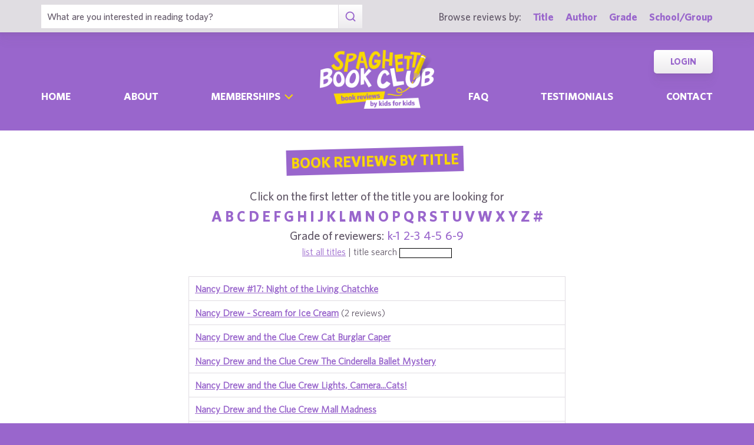

--- FILE ---
content_type: text/html; charset=UTF-8
request_url: https://spaghettibookclub.org/title.php?firstLetter=n&grade=2-3
body_size: 5112
content:
		<!doctype html>
		<html>
		   <head>
        <meta charset="utf-8" />
        <meta property="description" content="The largest site of children's book reviews written and illustrated by kids for kids. Read our reviews or submit your own!" />
<meta property="og:description" content="The largest site of children's book reviews written and illustrated by kids for kids. Read our reviews or submit your own!" />
        <title>Spaghetti Book Club</title>
        <script src="https://www.google.com/recaptcha/api.js" async defer></script>
        <meta name="viewport" content="initial-scale=1.0" />
        <link href="assets/css/layout.css" rel="stylesheet" media="all" />
		<link href="assets/css/SlideShow.css" rel="stylesheet" media="all" />
		<link href="assets/css/Extra.css" rel="stylesheet" media="all" />

        <script src="assets/js/all.min.js"></script>
		<script src="assets/js/SlideShow.js"></script>
        <script language="javascript">
        
        function targetPopup(form) {
            window.open('', 'formpopup', 'width=400,height=400,resizeable,scrollbars');
             form.target = 'formpopup';
        }
        
        function check_recaptcha() {

            const recaptcha_box_checked = (grecaptcha.getResponse()) ? true : false;
        
            if (recaptcha_box_checked) { 
                return true;
            }
            else {
                alert("You must check the 'I am not a robot' box before you can start a game!");
                return false;
            }
        }

        </script>			
		

	<meta content="book reviews, book reviews by kids for kids, children, children's
book reviews, by kids, by children, for kids, for children, great books for kids, children's literature, publishing, publishing student book reviews, Spaghetti Book Club" name="keywords" />




    </head>
	<body class="page_home" >
	<section class="block find_bar">

    <div class="container">

        <form class="search" method="post" action="title.php">
    <input type="text"  name="searchByTitle" class="type_text" placeholder="What are you interested in reading today?" /><!--
/--><button><span class="irp">Search</span></button>
</form><!--

    /--><div>
            <h3>Browse reviews by:</h3><!--
        /--><ul>
                <li><a href="title.php">Title</a></li><!--
            /--><li><a href="author.php">Author</a></li><!--
            /--><li><a href="grades.php">Grade</a></li><!--
            /--><li><a href="school-list.php">School/Group</a></li>
            </ul>
        </div>

    </div><!-- end container -->

</section><!-- end find_bar -->
        <input type="checkbox" id="menu_toggle" />

<section class="block header">

    <header class="container">

        <h1><a href="index.php">
            <span class="irp">Spaghetti Book Club - Book Reviews by Kids for Kids</span>
        </a></h1>

        <label id="menu" for="menu_toggle"><span>Menu</span></label>

        
        <nav>
            <ul class="nav">
                <li ><a href="index.php">Home	</a></li><!--
            /--><li ><a href="about.php">About</a></li><!--
            /--><li class="has_sub">
                    
                    <div>

                        <input type="checkbox" id="sub_toggle_0">
                        <label for="sub_toggle_0"><span>Memberships</span></label>
        
                        <ul>
                            <!-- <li><a href="membership-index.php">Overview</a></li> -->
                            <li><a href="membership/school.php">Schools</a></li>
                            <li><a href="membership/afterschool.php">Afterschool Programs</a></li>
                            <li><a href="membership/library.php">Public Libraries</a></li>
                            <li><a href="membership/homeschool.php">Homeschool Groups</a></li>
                            <li><a href="membership/family.php">Families - Coming Soon!</a></li>
                        </ul>
        
                    </div>

                </li><!--
            /--><li ><a href="faq.php">Faq</a></li><!--
            /--><li ><a href="testimonials.php">Testimonials</a></li><!--
            /--><li ><a href="contact.php">Contact</a></li>
            </ul>
            <ul class="members">
                <!--<li><a href="join.php">Join</a></li>--><!--
            /--><li><a href="login.php">Login</a></li>
            </ul>
        </nav>

    </header><!-- end container -->

</section><!-- end header -->	<main>
	<section class="block">
		<div class="container content max700 space">
			<div class="center">
						<h2 class="title bg_purple" onclick="location.href='title.php';">Book Reviews By Title</h2>
		<br/><br/>
			    <form method="post" action="title.php">
				<h3>Click on the first letter of the title you are looking for</h3>
		<h2 class="c2"><a href="title.php?firstLetter=a&grade=2-3">a</a>
<a href="title.php?firstLetter=b&grade=2-3">b</a>
<a href="title.php?firstLetter=c&grade=2-3">c</a>
<a href="title.php?firstLetter=d&grade=2-3">d</a>
<a href="title.php?firstLetter=e&grade=2-3">e</a>
<a href="title.php?firstLetter=f&grade=2-3">f</a>
<a href="title.php?firstLetter=g&grade=2-3">g</a>
<a href="title.php?firstLetter=h&grade=2-3">h</a>
<a href="title.php?firstLetter=i&grade=2-3">i</a>
<a href="title.php?firstLetter=j&grade=2-3">j</a>
<a href="title.php?firstLetter=k&grade=2-3">k</a>
<a href="title.php?firstLetter=l&grade=2-3">l</a>
<a href="title.php?firstLetter=m&grade=2-3">m</a>
<a href="title.php?firstLetter=n&grade=2-3">n</a>
<a href="title.php?firstLetter=o&grade=2-3">o</a>
<a href="title.php?firstLetter=p&grade=2-3">p</a>
<a href="title.php?firstLetter=q&grade=2-3">q</a>
<a href="title.php?firstLetter=r&grade=2-3">r</a>
<a href="title.php?firstLetter=s&grade=2-3">s</a>
<a href="title.php?firstLetter=t&grade=2-3">t</a>
<a href="title.php?firstLetter=u&grade=2-3">u</a>
<a href="title.php?firstLetter=v&grade=2-3">v</a>
<a href="title.php?firstLetter=w&grade=2-3">w</a>
<a href="title.php?firstLetter=x&grade=2-3">x</a>
<a href="title.php?firstLetter=y&grade=2-3">y</a>
<a href="title.php?firstLetter=z&grade=2-3">z</a>
<a href="title.php?firstLetter=0&grade=2-3">#</a></h2><h3>Grade of reviewers:&nbsp;
<a href="title.php?grade=k-1&firstLetter=n">k-1</a>&nbsp;
<a href="title.php?grade=2-3&firstLetter=n">2-3</a>&nbsp;
<a href="title.php?grade=4-5&firstLetter=n">4-5</a>&nbsp;
<a href="title.php?grade=6-9&firstLetter=n">6-9</a>&nbsp;
</h3>		
<a href="title.php">list all titles</a> | 
title search
<input style="font-size: 8pt; border: 1px solid black;" type="text" id="searchByTitle" name="searchByTitle" />

</form>


					</div>

		        <table>
		<tr class="EvenRow">
		            <td> 
				
		                    <a class="bold"
							href="title.php?bookId=7210&grade=2-3">Nancy Drew #17: Night of the Living Chatchke</a>
		                    						
		            </td>
		        </tr>
		        <tr class="OddRow">
		            <td> 
				
		                    <a class="bold"
							href="title.php?bookId=5016&grade=2-3">Nancy Drew - Scream for Ice Cream</a>
		                     (2 reviews)						
		            </td>
		        </tr>
		        <tr class="EvenRow">
		            <td> 
				
		                    <a class="bold"
							href="title.php?bookId=6979&grade=2-3">Nancy Drew and the Clue Crew Cat Burglar Caper</a>
		                    						
		            </td>
		        </tr>
		        <tr class="OddRow">
		            <td> 
				
		                    <a class="bold"
							href="title.php?bookId=6981&grade=2-3">Nancy Drew and the Clue Crew The Cinderella Ballet Mystery</a>
		                    						
		            </td>
		        </tr>
		        <tr class="EvenRow">
		            <td> 
				
		                    <a class="bold"
							href="title.php?bookId=7009&grade=2-3">Nancy Drew and the Clue Crew Lights, Camera...Cats!</a>
		                    						
		            </td>
		        </tr>
		        <tr class="OddRow">
		            <td> 
				
		                    <a class="bold"
							href="title.php?bookId=6980&grade=2-3">Nancy Drew and the Clue Crew Mall Madness</a>
		                    						
		            </td>
		        </tr>
		        <tr class="EvenRow">
		            <td> 
				
		                    <a class="bold"
							href="title.php?bookId=6983&grade=2-3">Nancy Drew and the Clue Crew Ticket Trouble</a>
		                    						
		            </td>
		        </tr>
		        <tr class="OddRow">
		            <td> 
				
		                    <a class="bold"
							href="title.php?bookId=5816&grade=2-3">Nancy Drew and the Clue Crew  TimeThief</a>
		                    						
		            </td>
		        </tr>
		        <tr class="EvenRow">
		            <td> 
				
		                    <a class="bold"
							href="title.php?bookId=7013&grade=2-3">Nancy Drew and the Clue Crew Treasure Trouble</a>
		                    						
		            </td>
		        </tr>
		        <tr class="OddRow">
		            <td> 
				
		                    <a class="bold"
							href="title.php?bookId=6156&grade=2-3">Nancy Drew and the Clue Crew- Thanksgiving Thief</a>
		                    						
		            </td>
		        </tr>
		        <tr class="EvenRow">
		            <td> 
				
		                    <a class="bold"
							href="title.php?bookId=6962&grade=2-3">Nancy Drew and the Clue Crew: The Babysitting Bandit</a>
		                     (2 reviews)						
		            </td>
		        </tr>
		        <tr class="OddRow">
		            <td> 
				
		                    <a class="bold"
							href="title.php?bookId=6961&grade=2-3">Nancy Drew and the Clue Crew: Case of the Sneaky Snowman</a>
		                     (3 reviews)						
		            </td>
		        </tr>
		        <tr class="EvenRow">
		            <td> 
				
		                    <a class="bold"
							href="title.php?bookId=7121&grade=2-3">Nancy Drew and the Clue Crew: Circus Scare</a>
		                    						
		            </td>
		        </tr>
		        <tr class="OddRow">
		            <td> 
				
		                    <a class="bold"
							href="title.php?bookId=6963&grade=2-3">Nancy Drew and the Clue Crew: Double Take</a>
		                    						
		            </td>
		        </tr>
		        <tr class="EvenRow">
		            <td> 
				
		                    <a class="bold"
							href="title.php?bookId=6960&grade=2-3">Nancy Drew and the Clue Crew: Lights, Camera, Cats</a>
		                    						
		            </td>
		        </tr>
		        <tr class="OddRow">
		            <td> 
				
		                    <a class="bold"
							href="title.php?bookId=7122&grade=2-3">Nancy Drew and the Clue Crew: Scream for Ice Cream</a>
		                    						
		            </td>
		        </tr>
		        <tr class="EvenRow">
		            <td> 
				
		                    <a class="bold"
							href="title.php?bookId=6968&grade=2-3">Nancy Drew and the Clue Crew: Ticket Trouble</a>
		                     (2 reviews)						
		            </td>
		        </tr>
		        <tr class="OddRow">
		            <td> 
				
		                    <a class="bold"
							href="title.php?bookId=6959&grade=2-3">Nancy Drew and The Clue Crew: Treasure Trouble</a>
		                    						
		            </td>
		        </tr>
		        <tr class="EvenRow">
		            <td> 
				
		                    <a class="bold"
							href="title.php?bookId=5665&grade=2-3">Nancy Drew and The Clue Crew: The Zoo Crew</a>
		                     (6 reviews)						
		            </td>
		        </tr>
		        <tr class="OddRow">
		            <td> 
				
		                    <a class="bold"
							href="title.php?bookId=4867&grade=2-3">Nancy Drew and the Crystal Dove</a>
		                    						
		            </td>
		        </tr>
		        <tr class="EvenRow">
		            <td> 
				
		                    <a class="bold"
							href="title.php?bookId=7131&grade=2-3">Nancy Drew and the Sleepover Sleuths</a>
		                    						
		            </td>
		        </tr>
		        <tr class="OddRow">
		            <td> 
				
		                    <a class="bold"
							href="title.php?bookId=6915&grade=2-3">Nancy Drew Clue Book: Movie Madness</a>
		                    						
		            </td>
		        </tr>
		        <tr class="EvenRow">
		            <td> 
				
		                    <a class="bold"
							href="title.php?bookId=4241&grade=2-3">Nancy Drew The Clue in the Diary</a>
		                    						
		            </td>
		        </tr>
		        <tr class="OddRow">
		            <td> 
				
		                    <a class="bold"
							href="title.php?bookId=5512&grade=2-3">Nancy Drew Notebooks:  Dollhouse Mystery</a>
		                    						
		            </td>
		        </tr>
		        <tr class="EvenRow">
		            <td> 
				
		                    <a class="bold"
							href="title.php?bookId=4707&grade=2-3">Nancy Drew Notebooks: Flower Power</a>
		                    						
		            </td>
		        </tr>
		        <tr class="OddRow">
		            <td> 
				
		                    <a class="bold"
							href="title.php?bookId=4708&grade=2-3">Nancy Drew Notebooks: The Puppy Problem</a>
		                    						
		            </td>
		        </tr>
		        <tr class="EvenRow">
		            <td> 
				
		                    <a class="bold"
							href="title.php?bookId=3565&grade=2-3">Nancy Drew Notebooks:  The Soccer Shoe Clue</a>
		                    						
		            </td>
		        </tr>
		        <tr class="OddRow">
		            <td> 
				
		                    <a class="bold"
							href="title.php?bookId=5926&grade=2-3">Nancy Drew: The clue of the old stagecoach</a>
		                    						
		            </td>
		        </tr>
		        <tr class="EvenRow">
		            <td> 
				
		                    <a class="bold"
							href="title.php?bookId=4703&grade=2-3">Nancy Drew:  The Ghost of Blackwood Hall</a>
		                    						
		            </td>
		        </tr>
		        <tr class="OddRow">
		            <td> 
				
		                    <a class="bold"
							href="title.php?bookId=6162&grade=2-3">Nancy Drew: The Hidden Staircase</a>
		                    						
		            </td>
		        </tr>
		        <tr class="EvenRow">
		            <td> 
				
		                    <a class="bold"
							href="title.php?bookId=7209&grade=2-3">Nancy Drew: Mr. Cheeters is Missing</a>
		                    						
		            </td>
		        </tr>
		        <tr class="OddRow">
		            <td> 
				
		                    <a class="bold"
							href="title.php?bookId=1697&grade=2-3">Nanny Nonsense</a>
		                    						
		            </td>
		        </tr>
		        <tr class="EvenRow">
		            <td> 
				
		                    <a class="bold"
							href="title.php?bookId=819&grade=2-3">Nate the Great</a>
		                     (3 reviews)						
		            </td>
		        </tr>
		        <tr class="OddRow">
		            <td> 
				
		                    <a class="bold"
							href="title.php?bookId=6542&grade=2-3">Nate the Great and the Boring Beach Bag</a>
		                    						
		            </td>
		        </tr>
		        <tr class="EvenRow">
		            <td> 
				
		                    <a class="bold"
							href="title.php?bookId=32&grade=2-3">Nate the Great and the Fishy Prize</a>
		                    						
		            </td>
		        </tr>
		        <tr class="OddRow">
		            <td> 
				
		                    <a class="bold"
							href="title.php?bookId=3739&grade=2-3">Nate the Great and the Halloween Hunt</a>
		                     (3 reviews)						
		            </td>
		        </tr>
		        <tr class="EvenRow">
		            <td> 
				
		                    <a class="bold"
							href="title.php?bookId=106&grade=2-3">Nate the Great and Me</a>
		                    						
		            </td>
		        </tr>
		        <tr class="OddRow">
		            <td> 
				
		                    <a class="bold"
							href="title.php?bookId=3979&grade=2-3">Nate the Great and Me: The Case of the Fleeing Fang</a>
		                     (2 reviews)						
		            </td>
		        </tr>
		        <tr class="EvenRow">
		            <td> 
				
		                    <a class="bold"
							href="title.php?bookId=1643&grade=2-3">Nate the Great and the Missing Key</a>
		                     (2 reviews)						
		            </td>
		        </tr>
		        <tr class="OddRow">
		            <td> 
				
		                    <a class="bold"
							href="title.php?bookId=5734&grade=2-3">Nate the Great and the Monster Mess</a>
		                     (2 reviews)						
		            </td>
		        </tr>
		        <tr class="EvenRow">
		            <td> 
				
		                    <a class="bold"
							href="title.php?bookId=4951&grade=2-3">Nate the Great and the Mushy Valentine</a>
		                     (2 reviews)						
		            </td>
		        </tr>
		        <tr class="OddRow">
		            <td> 
				
		                    <a class="bold"
							href="title.php?bookId=6163&grade=2-3">Nate the Great and the Musical Note</a>
		                     (2 reviews)						
		            </td>
		        </tr>
		        <tr class="EvenRow">
		            <td> 
				
		                    <a class="bold"
							href="title.php?bookId=434&grade=2-3">Nate the Great and the Phony Clue</a>
		                     (3 reviews)						
		            </td>
		        </tr>
		        <tr class="OddRow">
		            <td> 
				
		                    <a class="bold"
							href="title.php?bookId=165&grade=2-3">Nate the Great and the Snowy Trail</a>
		                     (5 reviews)						
		            </td>
		        </tr>
		        <tr class="EvenRow">
		            <td> 
				
		                    <a class="bold"
							href="title.php?bookId=3136&grade=2-3">Nate the Great and the Sticky Case</a>
		                     (4 reviews)						
		            </td>
		        </tr>
		        <tr class="OddRow">
		            <td> 
				
		                    <a class="bold"
							href="title.php?bookId=1789&grade=2-3">Nate the Great and the Stolen Base</a>
		                    						
		            </td>
		        </tr>
		        <tr class="EvenRow">
		            <td> 
				
		                    <a class="bold"
							href="title.php?bookId=4831&grade=2-3">Nate the Great and the Tardy Tortoise</a>
		                     (2 reviews)						
		            </td>
		        </tr>
		        <tr class="OddRow">
		            <td> 
				
		                    <a class="bold"
							href="title.php?bookId=33&grade=2-3">Nate Great Goes Down in the Dumps</a>
		                     (2 reviews)						
		            </td>
		        </tr>
		        <tr class="EvenRow">
		            <td> 
				
		                    <a class="bold"
							href="title.php?bookId=6560&grade=2-3">Nate the Great Goes Down in the Dumps</a>
		                    						
		            </td>
		        </tr>
		        <tr class="OddRow">
		            <td> 
				
		                    <a class="bold"
							href="title.php?bookId=179&grade=2-3">Nate the Great Goes Undercover</a>
		                     (2 reviews)						
		            </td>
		        </tr>
		        <tr class="EvenRow">
		            <td> 
				
		                    <a class="bold"
							href="title.php?bookId=1226&grade=2-3">Nate the Great San Francisco Detective</a>
		                     (4 reviews)						
		            </td>
		        </tr>
		        <tr class="OddRow">
		            <td> 
				
		                    <a class="bold"
							href="title.php?bookId=519&grade=2-3">Nate the Great Saves the King of Sweden</a>
		                     (2 reviews)						
		            </td>
		        </tr>
		        <tr class="EvenRow">
		            <td> 
				
		                    <a class="bold"
							href="title.php?bookId=6472&grade=2-3">Nathaniel Fludd Beastologist: Flight of the Phoenix</a>
		                    						
		            </td>
		        </tr>
		        <tr class="OddRow">
		            <td> 
				
		                    <a class="bold"
							href="title.php?bookId=6291&grade=2-3">National Geographic Kids, Abraham Lincoln</a>
		                    						
		            </td>
		        </tr>
		        <tr class="EvenRow">
		            <td> 
				
		                    <a class="bold"
							href="title.php?bookId=657&grade=2-3">Natural Disasters</a>
		                    						
		            </td>
		        </tr>
		        <tr class="OddRow">
		            <td> 
				
		                    <a class="bold"
							href="title.php?bookId=5508&grade=2-3">Nature's Children:  Scorpions</a>
		                    						
		            </td>
		        </tr>
		        <tr class="EvenRow">
		            <td> 
				
		                    <a class="bold"
							href="title.php?bookId=3644&grade=2-3">Naughty Little Monkeys</a>
		                    						
		            </td>
		        </tr>
		        <tr class="OddRow">
		            <td> 
				
		                    <a class="bold"
							href="title.php?bookId=5606&grade=2-3">Nellie Oleson Meets Laura Ingalls</a>
		                    						
		            </td>
		        </tr>
		        <tr class="EvenRow">
		            <td> 
				
		                    <a class="bold"
							href="title.php?bookId=6760&grade=2-3">Nerd Camp</a>
		                    						
		            </td>
		        </tr>
		        <tr class="OddRow">
		            <td> 
				
		                    <a class="bold"
							href="title.php?bookId=1440&grade=2-3">Never Ride Your Elephant to School</a>
		                    						
		            </td>
		        </tr>
		        <tr class="EvenRow">
		            <td> 
				
		                    <a class="bold"
							href="title.php?bookId=1980&grade=2-3">Never Trust a Cat Who Wears Earrings</a>
		                    						
		            </td>
		        </tr>
		        <tr class="OddRow">
		            <td> 
				
		                    <a class="bold"
							href="title.php?bookId=4762&grade=2-3">New Kid in Town: Cory in the House</a>
		                    						
		            </td>
		        </tr>
		        <tr class="EvenRow">
		            <td> 
				
		                    <a class="bold"
							href="title.php?bookId=3834&grade=2-3">New Student Starfish</a>
		                    						
		            </td>
		        </tr>
		        <tr class="OddRow">
		            <td> 
				
		                    <a class="bold"
							href="title.php?bookId=6714&grade=2-3">New Year's Eve Thieves</a>
		                    						
		            </td>
		        </tr>
		        <tr class="EvenRow">
		            <td> 
				
		                    <a class="bold"
							href="title.php?bookId=6126&grade=2-3">New York</a>
		                    						
		            </td>
		        </tr>
		        <tr class="OddRow">
		            <td> 
				
		                    <a class="bold"
							href="title.php?bookId=1796&grade=2-3">New York Jets</a>
		                    						
		            </td>
		        </tr>
		        <tr class="EvenRow">
		            <td> 
				
		                    <a class="bold"
							href="title.php?bookId=4705&grade=2-3">Niagara Falls</a>
		                    						
		            </td>
		        </tr>
		        <tr class="OddRow">
		            <td> 
				
		                    <a class="bold"
							href="title.php?bookId=3359&grade=2-3">Niagra Falls or Does It?</a>
		                    						
		            </td>
		        </tr>
		        <tr class="EvenRow">
		            <td> 
				
		                    <a class="bold"
							href="title.php?bookId=2022&grade=2-3">Nice Try, Tooth Fairy</a>
		                    						
		            </td>
		        </tr>
		        <tr class="OddRow">
		            <td> 
				
		                    <a class="bold"
							href="title.php?bookId=1458&grade=2-3">Nicholas Pipe</a>
		                    						
		            </td>
		        </tr>
		        <tr class="EvenRow">
		            <td> 
				
		                    <a class="bold"
							href="title.php?bookId=2289&grade=2-3">Night Animal, Day Animal</a>
		                    						
		            </td>
		        </tr>
		        <tr class="OddRow">
		            <td> 
				
		                    <a class="bold"
							href="title.php?bookId=2686&grade=2-3">Night Noises</a>
		                    						
		            </td>
		        </tr>
		        <tr class="EvenRow">
		            <td> 
				
		                    <a class="bold"
							href="title.php?bookId=5972&grade=2-3">Night of the Howling Dogs</a>
		                    						
		            </td>
		        </tr>
		        <tr class="OddRow">
		            <td> 
				
		                    <a class="bold"
							href="title.php?bookId=6663&grade=2-3">Night of the Living Dummy</a>
		                    						
		            </td>
		        </tr>
		        <tr class="EvenRow">
		            <td> 
				
		                    <a class="bold"
							href="title.php?bookId=1690&grade=2-3">Night of the Ninjas</a>
		                     (4 reviews)						
		            </td>
		        </tr>
		        <tr class="OddRow">
		            <td> 
				
		                    <a class="bold"
							href="title.php?bookId=6756&grade=2-3">Nightmares!</a>
		                    						
		            </td>
		        </tr>
		        <tr class="EvenRow">
		            <td> 
				
		                    <a class="bold"
							href="title.php?bookId=7247&grade=2-3">Ninja Cowboy Bear</a>
		                    						
		            </td>
		        </tr>
		        <tr class="OddRow">
		            <td> 
				
		                    <a class="bold"
							href="title.php?bookId=107&grade=2-3">No Arm in Left Field</a>
		                    						
		            </td>
		        </tr>
		        <tr class="EvenRow">
		            <td> 
				
		                    <a class="bold"
							href="title.php?bookId=1696&grade=2-3">No Carrots for Harry</a>
		                    						
		            </td>
		        </tr>
		        <tr class="OddRow">
		            <td> 
				
		                    <a class="bold"
							href="title.php?bookId=2711&grade=2-3">No David</a>
		                    						
		            </td>
		        </tr>
		        <tr class="EvenRow">
		            <td> 
				
		                    <a class="bold"
							href="title.php?bookId=508&grade=2-3">No Flying in the House</a>
		                     (4 reviews)						
		            </td>
		        </tr>
		        <tr class="OddRow">
		            <td> 
				
		                    <a class="bold"
							href="title.php?bookId=3490&grade=2-3">No Girls Allowed</a>
		                    						
		            </td>
		        </tr>
		        <tr class="EvenRow">
		            <td> 
				
		                    <a class="bold"
							href="title.php?bookId=1811&grade=2-3">No Howling in the House</a>
		                    						
		            </td>
		        </tr>
		        <tr class="OddRow">
		            <td> 
				
		                    <a class="bold"
							href="title.php?bookId=209&grade=2-3">No Jumping on the Bed!</a>
		                    						
		            </td>
		        </tr>
		        <tr class="EvenRow">
		            <td> 
				
		                    <a class="bold"
							href="title.php?bookId=183&grade=2-3">No Moon, No Milk</a>
		                    						
		            </td>
		        </tr>
		        <tr class="OddRow">
		            <td> 
				
		                    <a class="bold"
							href="title.php?bookId=4119&grade=2-3">No Snow For Seth</a>
		                    						
		            </td>
		        </tr>
		        <tr class="EvenRow">
		            <td> 
				
		                    <a class="bold"
							href="title.php?bookId=4925&grade=2-3">No Talking!</a>
		                    						
		            </td>
		        </tr>
		        <tr class="OddRow">
		            <td> 
				
		                    <a class="bold"
							href="title.php?bookId=1515&grade=2-3">No Tooth, No Quarter</a>
		                    						
		            </td>
		        </tr>
		        <tr class="EvenRow">
		            <td> 
				
		                    <a class="bold"
							href="title.php?bookId=5039&grade=2-3">No Way!</a>
		                    						
		            </td>
		        </tr>
		        <tr class="OddRow">
		            <td> 
				
		                    <a class="bold"
							href="title.php?bookId=301&grade=2-3">No, David</a>
		                     (4 reviews)						
		            </td>
		        </tr>
		        <tr class="EvenRow">
		            <td> 
				
		                    <a class="bold"
							href="title.php?bookId=1708&grade=2-3">No, David!</a>
		                     (3 reviews)						
		            </td>
		        </tr>
		        <tr class="OddRow">
		            <td> 
				
		                    <a class="bold"
							href="title.php?bookId=429&grade=2-3">Noisy Nora</a>
		                    						
		            </td>
		        </tr>
		        <tr class="EvenRow">
		            <td> 
				
		                    <a class="bold"
							href="title.php?bookId=4112&grade=2-3">Nora and Mrs. Mind-Your-Own-Business</a>
		                    						
		            </td>
		        </tr>
		        <tr class="OddRow">
		            <td> 
				
		                    <a class="bold"
							href="title.php?bookId=7250&grade=2-3">Nora the Mind Reader</a>
		                    						
		            </td>
		        </tr>
		        <tr class="EvenRow">
		            <td> 
				
		                    <a class="bold"
							href="title.php?bookId=2505&grade=2-3">Nora's Room</a>
		                    						
		            </td>
		        </tr>
		        <tr class="OddRow">
		            <td> 
				
		                    <a class="bold"
							href="title.php?bookId=2036&grade=2-3">Norma Jean, Jumping Bean</a>
		                    						
		            </td>
		        </tr>
		        <tr class="EvenRow">
		            <td> 
				
		                    <a class="bold"
							href="title.php?bookId=5094&grade=2-3">Nosy Noodles</a>
		                    						
		            </td>
		        </tr>
		        <tr class="OddRow">
		            <td> 
				
		                    <a class="bold"
							href="title.php?bookId=208&grade=2-3">Not a Copper Penny in Me House</a>
		                    						
		            </td>
		        </tr>
		        <tr class="EvenRow">
		            <td> 
				
		                    <a class="bold"
							href="title.php?bookId=3071&grade=2-3">Notes from a Liar and Her Dog</a>
		                    						
		            </td>
		        </tr>
		        <tr class="OddRow">
		            <td> 
				
		                    <a class="bold"
							href="title.php?bookId=1194&grade=2-3">Nothing Ever Happens on 90th Street</a>
		                    						
		            </td>
		        </tr>
		        </table> <a href="title.php?firstLetter=n&grade=2-3&offset=100">Next 100</a> --&gt;		</div>
		</section>	</main>
	
	<footer class="block footer">
        
    <div class="container">

        <nav>
            <ul>
                <li><a href="book-lists.php">Book Lists</a></li>
                <li><a href="faq.php">FAQ</a></li>
                <li><a href="testimonials.php">Testimonials</a></li>
                <li><a href="publishers.php">Info for Authors &amp; Publishers</a></li>
                <li><a href="sponsorship.php">Corporate Sponsorship</a></li>
                <li><a href="legal.php">Privacy Policy / Terms of Use</a></li>
                <li class="copyright">©1999-2026 Happy Medium Productions, Inc.</li>
            </ul>
        </nav><!--

    /--><form id="newsletter-sub" action="https://spaghettibookclub.us20.list-manage.com/subscribe/post?u=c3c04d0a57f5fa55339c8ce7a&amp;id=a3a6442d01" method="post" class="space">
    
            <h3 class="title">Subscribe</h3>

            <p>Receive “Review of the Day” roundups, new reviews, membership discounts, and all things literacy …</p>

            <fieldset>
                <input type="text" name="FNAME" placeholder="First Name" /><!--
            /--><input type="email" name="EMAIL" placeholder="Email *" required /><!--
            /--><button><span>Sign-Up</span></button>
            <!--
            <div class="g-recaptcha" data-sitekey="6LdnE3wiAAAAAFlVqiWiu020ReZlSxhI2cqbi-He"></div>
			<input type="hidden" name="FSRC" value="footer">
			<div style="position: absolute; left: -5000px;" aria-hidden="true"><input type="text" name="b_c3c04d0a57f5fa55339c8ce7a_a3a6442d01" tabindex="-1" value=""></div>
			-->
            </fieldset>
    
        </form><!--

    /--><ul class="social">
            <li class="i"><a href="https://www.instagram.com/spaghettibookclub/" target="_blank"><span class="irp">Instagram</span></a></li>
            <li class="t"><a href="https://twitter.com/Spaghetti_BClub" target="_blank"><span class="irp">Twitter</span></a></li>
            <li class="f"><a href="https://www.facebook.com/spaghettibookclub" target="_blank"><span class="irp">Facebook</span></a></li>
        </ul><!--

    /--><address>
    
            <div>
                606 Post Road East, Suite 715,<br />
                Westport, CT 06880
            </div><!--

        /--><h4>Questions? <a href="contact.php">Contact Us</a></h4><!--

        /--><ul>
                <li>tel. 203.226.1010</li><!--
            /--><li>fax. 203.226.1005</li><!--
            /--><li><a href="mailto:info@spaghettibookclub.org">info@spaghettibookclub.org</a></li>
            </ul>

        </address>
    
    </div><!-- end container -->
 <script>
   function onSubmit(token) {
     document.getElementById("newsletter-sub").submit();
   }
 </script>
</footer><!-- end footer -->	</body>
	</html>
